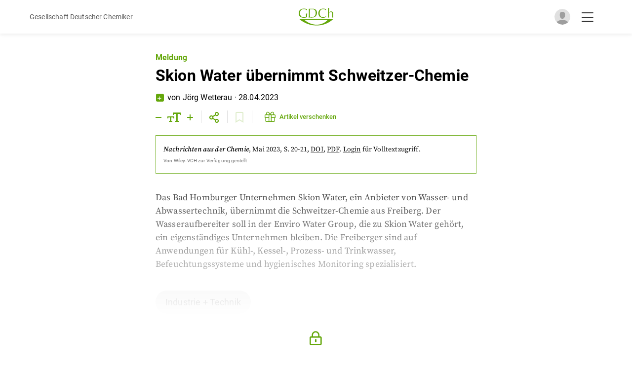

--- FILE ---
content_type: text/html; charset=utf-8
request_url: https://gdch.app/article/skion-water-uebernimmt-schweitzer-chemie-4134073
body_size: 7226
content:
<!DOCTYPE html><html lang="de"><head><meta charSet="utf-8"/><meta name="application-name" content="GDCh.app"/><meta name="apple-mobile-web-app-capable" content="yes"/><meta name="apple-mobile-web-app-status-bar-style" content="default"/><meta name="apple-mobile-web-app-title" content="GDCh.app"/><meta name="format-detection" content="telephone=no"/><meta name="mobile-web-app-capable" content="yes"/><meta name="msapplication-config" content="/browserconfig.xml"/><meta name="msapplication-TileColor" content="#2B5797"/><meta name="msapplication-tap-highlight" content="no"/><meta name="theme-color" content="#000000"/><meta name="viewport" content="width=device-width, initial-scale=1, maximum-scale=1"/><link rel="apple-touch-icon" href="/touch-icon-iphone.png"/><meta name="color-scheme" content="dark light"/><link rel="icon" type="image/png" sizes="32x32" href="/favicon-32x32.png"/><link rel="icon" type="image/png" sizes="16x16" href="/favicon-16x16.png"/><link rel="manifest" href="/manifest.json"/><link rel="mask-icon" href="/safari-pinned-tab.svg" color="#5bbad5"/><link rel="shortcut icon" href="/favicon.ico"/><meta name="author" content=""/><title>Skion Water übernimmt Schweitzer-Chemie | GDCh.app</title><meta name="robots" content="noindex,follow"/><meta name="description" content="Das Bad Homburger Unternehmen Skion Water, ein Anbieter von Wasser- und Abwassertechnik, übernimmt die Schweitzer-Chemie aus Freiberg. Der Wasseraufbereiter soll in der Enviro Water Group, die zu Skion Water gehört, ein eigenständiges Unternehmen bleiben. Die Freiberger sind auf Anwendungen für K..."/><meta name="twitter:card" content="summary_large_image"/><meta name="twitter:site" content="@GDCh_aktuell"/><meta name="twitter:creator" content="@GDCh_aktuell"/><meta property="og:title" content="Skion Water übernimmt Schweitzer-Chemie"/><meta property="og:description" content="Das Bad Homburger Unternehmen Skion Water, ein Anbieter von Wasser- und Abwassertechnik, übernimmt die Schweitzer-Chemie aus Freiberg. Der Wasseraufbereiter soll in der Enviro Water Group, die zu Skion Water gehört, ein eigenständiges Unternehmen bleiben. Die Freiberger sind auf Anwendungen für K..."/><meta property="og:url" content="https://gdch.app/article/skion-water-uebernimmt-schweitzer-chemie-4134073"/><meta property="og:type" content="article"/><meta property="og:image" content=""/><meta property="og:image:alt" content="Skion Water übernimmt Schweitzer-Chemie"/><meta property="og:site_name" content="GDCh.app"/><link rel="canonical" href="https://gdch.app/article/skion-water-uebernimmt-schweitzer-chemie-4134073"/><meta property="title" content="Skion Water übernimmt Schweitzer-Chemie | GDCh.app"/><meta property="twitter:domain" content="gdch.app"/><meta property="twitter:url" content="https://gdch.app/article/skion-water-uebernimmt-schweitzer-chemie-4134073"/><meta property="twitter:title" content="Skion Water übernimmt Schweitzer-Chemie"/><meta property="twitter:description" content="Das Bad Homburger Unternehmen Skion Water, ein Anbieter von Wasser- und Abwassertechnik, übernimmt die Schweitzer-Chemie aus Freiberg. Der Wasseraufbereiter soll in der Enviro Water Group, die zu Skion Water gehört, ein eigenständiges Unternehmen bleiben. Die Freiberger sind auf Anwendungen für K..."/><meta property="twitter:image" content=""/><script type="application/ld+json">{"@context":"https://schema.org","@type":"Article","datePublished":"2023-04-28T00:00:00+00:00","description":"Das Bad Homburger Unternehmen Skion Water, ein Anbieter von Wasser- und Abwassertechnik, übernimmt die Schweitzer-Chemie aus Freiberg. Der Wasseraufbereiter soll in der Enviro Water Group, die zu Skion Water gehört, ein eigenständiges Unternehmen bleiben. Die Freiberger sind auf Anwendungen für K...","mainEntityOfPage":{"@type":"WebPage","@id":"https://gdch.app/article/skion-water-uebernimmt-schweitzer-chemie-4134073"},"headline":"Skion Water übernimmt Schweitzer-Chemie","image":[""],"dateModified":"2023-04-28T04:31:36.407295+00:00","author":[],"publisher":{"@type":"Organization","name":"GDCh","logo":{"@type":"ImageObject","url":"https://gdch.app/icon.png"}}}</script><meta name="next-head-count" content="41"/><script async="" src="/browser.js"></script><style data-emotion="css-global o6gwfi">html{-webkit-font-smoothing:antialiased;-moz-osx-font-smoothing:grayscale;box-sizing:border-box;-webkit-text-size-adjust:100%;}*,*::before,*::after{box-sizing:inherit;}strong,b{font-weight:700;}body{margin:0;color:rgba(0, 0, 0, 0.87);font-family:"Roboto","Helvetica","Arial",sans-serif;font-weight:400;font-size:1rem;line-height:1.5;letter-spacing:0.00938em;background-color:#fff;}@media print{body{background-color:#fff;}}body::backdrop{background-color:#fff;}</style><link data-next-font="size-adjust" rel="preconnect" href="/" crossorigin="anonymous"/><link rel="preload" href="/_next/static/css/e6c0f97a1315ada9.css?dpl=dpl_57addj6tdyh9HEJx4UvDhGfShMCt" as="style"/><link rel="stylesheet" href="/_next/static/css/e6c0f97a1315ada9.css?dpl=dpl_57addj6tdyh9HEJx4UvDhGfShMCt" data-n-g=""/><noscript data-n-css=""></noscript><script defer="" nomodule="" src="/_next/static/chunks/polyfills-42372ed130431b0a.js?dpl=dpl_57addj6tdyh9HEJx4UvDhGfShMCt"></script><script src="/_next/static/chunks/webpack-2da69c8b50d44c73.js?dpl=dpl_57addj6tdyh9HEJx4UvDhGfShMCt" defer=""></script><script src="/_next/static/chunks/framework-860d2dc1a4c22914.js?dpl=dpl_57addj6tdyh9HEJx4UvDhGfShMCt" defer=""></script><script src="/_next/static/chunks/main-2f50ed25ce2be1f6.js?dpl=dpl_57addj6tdyh9HEJx4UvDhGfShMCt" defer=""></script><script src="/_next/static/chunks/pages/_app-4be461bb2d13a530.js?dpl=dpl_57addj6tdyh9HEJx4UvDhGfShMCt" defer=""></script><script src="/_next/static/chunks/2962-3d946cf261eafd5c.js?dpl=dpl_57addj6tdyh9HEJx4UvDhGfShMCt" defer=""></script><script src="/_next/static/chunks/5891-f1c9ef7709a9158e.js?dpl=dpl_57addj6tdyh9HEJx4UvDhGfShMCt" defer=""></script><script src="/_next/static/chunks/8019-bb9eafb15e691e4d.js?dpl=dpl_57addj6tdyh9HEJx4UvDhGfShMCt" defer=""></script><script src="/_next/static/chunks/169-2495dda6f995ac44.js?dpl=dpl_57addj6tdyh9HEJx4UvDhGfShMCt" defer=""></script><script src="/_next/static/chunks/188-f5a79226ecbad040.js?dpl=dpl_57addj6tdyh9HEJx4UvDhGfShMCt" defer=""></script><script src="/_next/static/chunks/5096-b8c70158f87c8cb0.js?dpl=dpl_57addj6tdyh9HEJx4UvDhGfShMCt" defer=""></script><script src="/_next/static/chunks/1812-d4bfcf92018fc986.js?dpl=dpl_57addj6tdyh9HEJx4UvDhGfShMCt" defer=""></script><script src="/_next/static/chunks/5935-5d755ce04ea41127.js?dpl=dpl_57addj6tdyh9HEJx4UvDhGfShMCt" defer=""></script><script src="/_next/static/chunks/8764-1a3c49a67f5d178d.js?dpl=dpl_57addj6tdyh9HEJx4UvDhGfShMCt" defer=""></script><script src="/_next/static/chunks/1066-e16b846ad4af2a82.js?dpl=dpl_57addj6tdyh9HEJx4UvDhGfShMCt" defer=""></script><script src="/_next/static/chunks/3731-c9abfbd89a3e8de9.js?dpl=dpl_57addj6tdyh9HEJx4UvDhGfShMCt" defer=""></script><script src="/_next/static/chunks/949-30f315fb3612963a.js?dpl=dpl_57addj6tdyh9HEJx4UvDhGfShMCt" defer=""></script><script src="/_next/static/chunks/1417-6782411c4f7b785c.js?dpl=dpl_57addj6tdyh9HEJx4UvDhGfShMCt" defer=""></script><script src="/_next/static/chunks/2120-ddfe54cc6bfda7ba.js?dpl=dpl_57addj6tdyh9HEJx4UvDhGfShMCt" defer=""></script><script src="/_next/static/chunks/pages/article/%5B...params%5D-17bbe02e04696b37.js?dpl=dpl_57addj6tdyh9HEJx4UvDhGfShMCt" defer=""></script><script src="/_next/static/p_hozSL-hpSBzIpNDcXFk/_buildManifest.js?dpl=dpl_57addj6tdyh9HEJx4UvDhGfShMCt" defer=""></script><script src="/_next/static/p_hozSL-hpSBzIpNDcXFk/_ssgManifest.js?dpl=dpl_57addj6tdyh9HEJx4UvDhGfShMCt" defer=""></script></head><body id="body"><div id="__next"><header class="common-header"><div class="container-inner common-header__content"><div class="common-header__left"><i class="far fa-chevron-left"></i><span style="color:rgb(86, 86, 86);font-size:14px">Gesellschaft Deutscher Chemiker</span></div><div class="common-header__middle"><a href="/"><img alt="GDCh app" loading="lazy" width="290" height="150" decoding="async" data-nimg="1" class="common-header__logo" style="color:transparent;max-width:100%;height:auto" srcSet="/_next/image?url=%2Fassets%2Fgdch-logo.svg&amp;w=384&amp;q=75&amp;dpl=dpl_57addj6tdyh9HEJx4UvDhGfShMCt 1x, /_next/image?url=%2Fassets%2Fgdch-logo.svg&amp;w=640&amp;q=75&amp;dpl=dpl_57addj6tdyh9HEJx4UvDhGfShMCt 2x" src="/_next/image?url=%2Fassets%2Fgdch-logo.svg&amp;w=640&amp;q=75&amp;dpl=dpl_57addj6tdyh9HEJx4UvDhGfShMCt"/></a></div><div class="common-header__right"><div class="image js-open-social-menu"><div id="sessionLoader" class="session-loader" style="display:block"></div><img id="userProfileImage" class="common-header__avatar" src="/assets/default_avatar.svg" alt="Anonymous" style="display:none"/></div><i class="fal fa-bars common-header__menu-btn js-open-hamburger-menu active"></i><i class="fal fa-times common-header__menu-btn js-close-hamburger-menu"></i></div></div></header><div class="wrapper"><div class="min-h-screen"><main><div class="adp-page-wrapper"><div class="container-outer"><div id="touch-target"><div class="container-inner container-inner--bottom-spacing adp-content-container-inner"><div class="adp-title"><div class="adp-title__subheading"><h3>Meldung</h3></div><div class="adp-title__heading"><h1>Skion Water übernimmt Schweitzer-Chemie</h1></div></div><div class="author-date common-author-date"><div class="author-date__plus-member common-author-date__plus-member"><i class="far fa-plus"></i></div><div class="author-date__author-date-container"><div class="author-date__author common-author-date__author"><p>von<!-- --> <span>Jörg Wetterau</span></p><p> · <!-- -->28.04.2023</p></div></div></div><div id="clh0243q4m46m0auhtqrwea6h" class="adp-sticky-bar"><div class="adp-sticky-bar__icons"><div class="adp-sticky-bar__icon-container"><i class="far fa-minus"></i><i class="far fa-text-size"></i><i class="far fa-plus"></i></div><div class="adp-sticky-bar__icon-container"><div class="adp-sticky-bar__share-popup"><button aria-label="email" class="react-share__ShareButton" style="background-color:transparent;border:none;padding:0;font:inherit;color:inherit;cursor:pointer"><svg viewBox="0 0 64 64" width="32" height="32"><circle cx="32" cy="32" r="31" fill="#7f7f7f"></circle><path d="M17,22v20h30V22H17z M41.1,25L32,32.1L22.9,25H41.1z M20,39V26.6l12,9.3l12-9.3V39H20z" fill="white"></path></svg></button><button aria-label="facebook" class="react-share__ShareButton" style="background-color:transparent;border:none;padding:0;font:inherit;color:inherit;cursor:pointer"><svg viewBox="0 0 64 64" width="32" height="32"><circle cx="32" cy="32" r="31" fill="#3b5998"></circle><path d="M34.1,47V33.3h4.6l0.7-5.3h-5.3v-3.4c0-1.5,0.4-2.6,2.6-2.6l2.8,0v-4.8c-0.5-0.1-2.2-0.2-4.1-0.2 c-4.1,0-6.9,2.5-6.9,7V28H24v5.3h4.6V47H34.1z" fill="white"></path></svg></button><button aria-label="linkedin" class="react-share__ShareButton" style="background-color:transparent;border:none;padding:0;font:inherit;color:inherit;cursor:pointer"><svg viewBox="0 0 64 64" width="32" height="32"><circle cx="32" cy="32" r="31" fill="#007fb1"></circle><path d="M20.4,44h5.4V26.6h-5.4V44z M23.1,18c-1.7,0-3.1,1.4-3.1,3.1c0,1.7,1.4,3.1,3.1,3.1 c1.7,0,3.1-1.4,3.1-3.1C26.2,19.4,24.8,18,23.1,18z M39.5,26.2c-2.6,0-4.4,1.4-5.1,2.8h-0.1v-2.4h-5.2V44h5.4v-8.6 c0-2.3,0.4-4.5,3.2-4.5c2.8,0,2.8,2.6,2.8,4.6V44H46v-9.5C46,29.8,45,26.2,39.5,26.2z" fill="white"></path></svg></button><button aria-label="twitter" class="react-share__ShareButton" style="background-color:transparent;border:none;padding:0;font:inherit;color:inherit;cursor:pointer"><svg viewBox="0 0 64 64" width="32" height="32"><circle cx="32" cy="32" r="31" fill="#00aced"></circle><path d="M48,22.1c-1.2,0.5-2.4,0.9-3.8,1c1.4-0.8,2.4-2.1,2.9-3.6c-1.3,0.8-2.7,1.3-4.2,1.6 C41.7,19.8,40,19,38.2,19c-3.6,0-6.6,2.9-6.6,6.6c0,0.5,0.1,1,0.2,1.5c-5.5-0.3-10.3-2.9-13.5-6.9c-0.6,1-0.9,2.1-0.9,3.3 c0,2.3,1.2,4.3,2.9,5.5c-1.1,0-2.1-0.3-3-0.8c0,0,0,0.1,0,0.1c0,3.2,2.3,5.8,5.3,6.4c-0.6,0.1-1.1,0.2-1.7,0.2c-0.4,0-0.8,0-1.2-0.1 c0.8,2.6,3.3,4.5,6.1,4.6c-2.2,1.8-5.1,2.8-8.2,2.8c-0.5,0-1.1,0-1.6-0.1c2.9,1.9,6.4,2.9,10.1,2.9c12.1,0,18.7-10,18.7-18.7 c0-0.3,0-0.6,0-0.8C46,24.5,47.1,23.4,48,22.1z" fill="white"></path></svg></button><button aria-label="whatsapp" class="react-share__ShareButton" style="background-color:transparent;border:none;padding:0;font:inherit;color:inherit;cursor:pointer"><svg viewBox="0 0 64 64" width="32" height="32"><circle cx="32" cy="32" r="31" fill="#25D366"></circle><path d="m42.32286,33.93287c-0.5178,-0.2589 -3.04726,-1.49644 -3.52105,-1.66732c-0.4712,-0.17346 -0.81554,-0.2589 -1.15987,0.2589c-0.34175,0.51004 -1.33075,1.66474 -1.63108,2.00648c-0.30032,0.33658 -0.60064,0.36247 -1.11327,0.12945c-0.5178,-0.2589 -2.17994,-0.80259 -4.14759,-2.56312c-1.53269,-1.37217 -2.56312,-3.05503 -2.86603,-3.57283c-0.30033,-0.5178 -0.03366,-0.80259 0.22524,-1.06149c0.23301,-0.23301 0.5178,-0.59547 0.7767,-0.90616c0.25372,-0.31068 0.33657,-0.5178 0.51262,-0.85437c0.17088,-0.36246 0.08544,-0.64725 -0.04402,-0.90615c-0.12945,-0.2589 -1.15987,-2.79613 -1.58964,-3.80584c-0.41424,-1.00971 -0.84142,-0.88027 -1.15987,-0.88027c-0.29773,-0.02588 -0.64208,-0.02588 -0.98382,-0.02588c-0.34693,0 -0.90616,0.12945 -1.37736,0.62136c-0.4712,0.5178 -1.80194,1.76053 -1.80194,4.27186c0,2.51134 1.84596,4.945 2.10227,5.30747c0.2589,0.33657 3.63497,5.51458 8.80262,7.74113c1.23237,0.5178 2.1903,0.82848 2.94111,1.08738c1.23237,0.38836 2.35599,0.33657 3.24402,0.20712c0.99159,-0.15534 3.04985,-1.24272 3.47963,-2.45956c0.44013,-1.21683 0.44013,-2.22654 0.31068,-2.45955c-0.12945,-0.23301 -0.46601,-0.36247 -0.98382,-0.59548m-9.40068,12.84407l-0.02589,0c-3.05503,0 -6.08417,-0.82849 -8.72495,-2.38189l-0.62136,-0.37023l-6.47252,1.68286l1.73463,-6.29129l-0.41424,-0.64725c-1.70875,-2.71846 -2.6149,-5.85116 -2.6149,-9.07706c0,-9.39809 7.68934,-17.06155 17.15993,-17.06155c4.58253,0 8.88029,1.78642 12.11655,5.02268c3.23625,3.21036 5.02267,7.50812 5.02267,12.06476c-0.0078,9.3981 -7.69712,17.06155 -17.14699,17.06155m14.58906,-31.58846c-3.93529,-3.80584 -9.1133,-5.95471 -14.62789,-5.95471c-11.36055,0 -20.60848,9.2065 -20.61625,20.52564c0,3.61684 0.94757,7.14565 2.75211,10.26282l-2.92557,10.63564l10.93337,-2.85309c3.0136,1.63108 6.4052,2.4958 9.85634,2.49839l0.01037,0c11.36574,0 20.61884,-9.2091 20.62403,-20.53082c0,-5.48093 -2.14111,-10.64081 -6.03239,-14.51915" fill="white"></path></svg></button></div><i class="far fa-share-alt" id="share-popup-btn"></i></div><div class="adp-sticky-bar__icon-container"><i class="far fa-bookmark" style="cursor:default;opacity:0.2"></i></div><div class="adp-sticky-bar__icon-container"><style data-emotion="css 11has99">.css-11has99{font-family:Roboto,Arial,Helvetica,sans-serif;font-weight:500;font-size:0.8125rem;line-height:1.75;text-transform:uppercase;min-width:64px;padding:6px 8px;border-radius:4px;-webkit-transition:background-color 250ms cubic-bezier(0.4, 0, 0.2, 1) 0ms,box-shadow 250ms cubic-bezier(0.4, 0, 0.2, 1) 0ms,border-color 250ms cubic-bezier(0.4, 0, 0.2, 1) 0ms,color 250ms cubic-bezier(0.4, 0, 0.2, 1) 0ms;transition:background-color 250ms cubic-bezier(0.4, 0, 0.2, 1) 0ms,box-shadow 250ms cubic-bezier(0.4, 0, 0.2, 1) 0ms,border-color 250ms cubic-bezier(0.4, 0, 0.2, 1) 0ms,color 250ms cubic-bezier(0.4, 0, 0.2, 1) 0ms;color:#64a70b;text-transform:none;}.css-11has99:hover{-webkit-text-decoration:none;text-decoration:none;background-color:rgba(100, 167, 11, 0.04);}@media (hover: none){.css-11has99:hover{background-color:transparent;}}.css-11has99.Mui-disabled{color:rgba(0, 0, 0, 0.26);}.css-11has99 .MuiButton-startIcon>*:nth-of-type(1){margin-top:0px;padding-left:5px;font-size:22px;}@media (max-width: 500px){.css-11has99{padding:0px;margin:0px;min-width:0;}.css-11has99 *{padding:0px;margin:0px;}.css-11has99 .MuiButton-startIcon>*:nth-of-type(1){padding:0px;}.css-11has99 span.btn-title{display:none;}}</style><style data-emotion="css 1c55deq">.css-1c55deq{display:-webkit-inline-box;display:-webkit-inline-flex;display:-ms-inline-flexbox;display:inline-flex;-webkit-align-items:center;-webkit-box-align:center;-ms-flex-align:center;align-items:center;-webkit-box-pack:center;-ms-flex-pack:center;-webkit-justify-content:center;justify-content:center;position:relative;box-sizing:border-box;-webkit-tap-highlight-color:transparent;background-color:transparent;outline:0;border:0;margin:0;border-radius:0;padding:0;cursor:pointer;-webkit-user-select:none;-moz-user-select:none;-ms-user-select:none;user-select:none;vertical-align:middle;-moz-appearance:none;-webkit-appearance:none;-webkit-text-decoration:none;text-decoration:none;color:inherit;font-family:Roboto,Arial,Helvetica,sans-serif;font-weight:500;font-size:0.8125rem;line-height:1.75;text-transform:uppercase;min-width:64px;padding:6px 8px;border-radius:4px;-webkit-transition:background-color 250ms cubic-bezier(0.4, 0, 0.2, 1) 0ms,box-shadow 250ms cubic-bezier(0.4, 0, 0.2, 1) 0ms,border-color 250ms cubic-bezier(0.4, 0, 0.2, 1) 0ms,color 250ms cubic-bezier(0.4, 0, 0.2, 1) 0ms;transition:background-color 250ms cubic-bezier(0.4, 0, 0.2, 1) 0ms,box-shadow 250ms cubic-bezier(0.4, 0, 0.2, 1) 0ms,border-color 250ms cubic-bezier(0.4, 0, 0.2, 1) 0ms,color 250ms cubic-bezier(0.4, 0, 0.2, 1) 0ms;color:#64a70b;text-transform:none;}.css-1c55deq::-moz-focus-inner{border-style:none;}.css-1c55deq.Mui-disabled{pointer-events:none;cursor:default;}@media print{.css-1c55deq{-webkit-print-color-adjust:exact;color-adjust:exact;}}.css-1c55deq:hover{-webkit-text-decoration:none;text-decoration:none;background-color:rgba(100, 167, 11, 0.04);}@media (hover: none){.css-1c55deq:hover{background-color:transparent;}}.css-1c55deq.Mui-disabled{color:rgba(0, 0, 0, 0.26);}.css-1c55deq .MuiButton-startIcon>*:nth-of-type(1){margin-top:0px;padding-left:5px;font-size:22px;}@media (max-width: 500px){.css-1c55deq{padding:0px;margin:0px;min-width:0;}.css-1c55deq *{padding:0px;margin:0px;}.css-1c55deq .MuiButton-startIcon>*:nth-of-type(1){padding:0px;}.css-1c55deq span.btn-title{display:none;}}</style><button class="MuiButtonBase-root MuiButton-root MuiButton-text MuiButton-textPrimary MuiButton-sizeMedium MuiButton-textSizeMedium MuiButton-colorPrimary MuiButton-root MuiButton-text MuiButton-textPrimary MuiButton-sizeMedium MuiButton-textSizeMedium MuiButton-colorPrimary css-1c55deq" tabindex="0" type="button"><style data-emotion="css 1l6c7y9">.css-1l6c7y9{display:inherit;margin-right:8px;margin-left:-4px;}.css-1l6c7y9>*:nth-of-type(1){font-size:20px;}</style><span class="MuiButton-icon MuiButton-startIcon MuiButton-iconSizeMedium css-1l6c7y9"><i class="fal fa-gift"></i></span><span class="btn-title">Artikel verschenken</span></button></div></div></div><div class="adp-magazine-info"><div class="info"><a href="/nachrichten-aus-der-chemie/2023-05"><span class="info__source">Nachrichten aus der Chemie</span><span class="info__date">, <!-- -->Mai 2023</span></a><span class="info__page">, S. 20-21<!-- -->, <a target="_self" href="https://doi.org/10.1002/nadc.20234134073"><u>DOI</u></a>, <a target="_self" href="https://doi.org/10.1002/nadc.20234134073"><u>PDF</u></a><span>.<!-- --> <a class="info__auth" href="/api/auth/login?returnTo=/article/skion-water-uebernimmt-schweitzer-chemie-4134073">Login</a> <!-- -->für Volltextzugriff.</span></span></div><div class="adp-magazine-info__library"><p>Von <!-- -->Wiley-VCH<!-- --> zur Verfügung gestellt</p></div></div><div class="adp-content adp-content--locked-content" data-font-size="18"><div class="adp-content__content">Das Bad Homburger Unternehmen Skion Water, ein Anbieter von Wasser- und Abwassertechnik, übernimmt die Schweitzer-Chemie aus Freiberg. Der Wasseraufbereiter soll in der Enviro Water Group, die zu Skion Water gehört, ein eigenständiges Unternehmen bleiben. Die Freiberger sind auf Anwendungen für Kühl-, Kessel-, Prozess- und Trinkwasser, Befeuchtungssysteme und hygienisches Monitoring spezialisiert.<p></p><p><a class="tagBadge" href="/category/industrie-technik">Industrie + Technik</a></p><div class="adp-content__downloads"></div></div><style data-emotion="css 1lmao5f">@media print{.css-1lmao5f{position:absolute!important;}}.css-1lmao5f .MuiDialog-paper{margin:65px 0 0 0;max-width:1200px;width:90%;}</style></div></div></div></div><div class="adp-content adp-content--locked-content"><div class="adp-content__locked"><div class="adp-content__locked-content"><div class="adp-content--locked-content-is-loading"></div><h3 class="adp-content__locked-title">Überprüfung Ihres Anmeldestatus ...</h3><p>Wenn Sie ein registrierter Benutzer sind, zeigen wir in Kürze den vollständigen Artikel.</p></div></div></div></div></main></div><style data-emotion="css rudrqs">.css-rudrqs{padding:16px;border-radius:10px;}@media print{.css-rudrqs{position:absolute!important;}}.css-rudrqs i.fa-times{position:absolute;top:15px;right:18px;font-size:21px;cursor:pointer;-webkit-transition:color 0.2s ease-in-out;transition:color 0.2s ease-in-out;}.css-rudrqs i.fa-times:hover{color:#64a70b;}.css-rudrqs .MuiDialogTitle-root i{color:#64a70b;margin-right:10px;}.css-rudrqs button{font-weight:700;}</style></div><div class="Toastify"></div></div><script id="__NEXT_DATA__" type="application/json">{"props":{"autoMode":true,"darkMode":false,"initialProps":{},"__N_SSG":true,"pageProps":{"contentUrls":["https://app-eu-central-1.hygraph.com/9443561f2bd04e50a82daec975c323ca/master/content/f92241e32aad40719752d5e721c21acd/view/f0cc5105cbef48ca9aa6d59cdae7b336/","https://app-eu-central-1.hygraph.com/9443561f2bd04e50a82daec975c323ca/master/content/5a63720455b045fd9ac99e6cbd5d190c/view/61d88135a5664cc1bdc02f55a981830e/"],"editors":[87137,121030,93859,108224,81038,40223,126413,112560,123500],"preview":true,"previewData":false,"article":{"downloads":[],"title":"Skion Water übernimmt Schweitzer-Chemie","id":"clh0243q4m46m0auhtqrwea6h","subtitle":"Meldung","slug":"skion-water-uebernimmt-schweitzer-chemie-4134073","content":"Das Bad Homburger Unternehmen Skion Water, ein Anbieter von Wasser- und Abwassertechnik, übernimmt die Schweitzer-Chemie aus Freiberg. Der Wasseraufbereiter soll in der Enviro Water Group, die zu Skion Water gehört, ein eigenständiges Unternehmen bleiben. Die Freiberger sind auf Anwendungen für Kühl-, Kessel-, Prozess- und Trinkwasser, Befeuchtungssysteme und hygienisches Monitoring spezialisiert.\u003cp\u003e\u003c/p\u003e","doi":"10.1002/nadc.20234134073","legacyUrl":"","pubDate":"2023-04-28T00:00:00+00:00","updatedAt":"2023-04-28T04:31:36.407295+00:00","isFree":false,"featuredImage":null,"articleGroups":[{"id":"ckoxubzw0crei0b042tyna5bq","title":"Industrie + Technik","description":null,"slug":"industrie-technik"}],"publicationIssue":{"publication":{"title":"Nachrichten aus der Chemie","slug":"nachrichten-aus-der-chemie","publisher":null},"title":"202305","subtitle":null,"description":"Sammlung: Für die Ewigkeit | Schlaglicht: Chemie im All | Trendbericht: Physikalische Chemie","doi":"10.1002/nadc.v71.5","cover":{"url":"https://eu-central-1.graphassets.com/Aype6X9u2QGewIgZKbFflz/output=format:webp/ccusV96SLGdRXIELrJuw","height":1000,"width":708},"issue":5,"volume":71,"slug":"2023-05","pubDate":"2023-05-01"},"bookmarks":[],"authors":[],"authorBackup":["Jörg;Wetterau"],"firstPage":20,"lastPage":21},"articlePreviewText":"Das Bad Homburger Unternehmen Skion Water, ein Anbieter von Wasser- und Abwassertechnik, übernimmt die Schweitzer-Chemie aus Freiberg. Der Wasseraufbereiter soll in der Enviro Water Group, die zu Skion Water gehört, ein eigenständiges Unternehmen bleiben. Die Freiberger sind auf Anwendungen für K...","nextArticle":{"title":"Biologikaanlage","subtitle":"Sandoz","slug":"biologikaanlage-4134073","id":"clh024461m1dl0bur0006pwvu","pubDate":"2023-04-28T00:00:00+00:00","updatedAt":"2023-04-28T04:31:36.98185+00:00","firstPage":20,"lastPage":21,"content":"Der Arzneimittelhersteller Sandoz aus der Schweiz will etwa 370 Mio. Euro in eine neue Produktionsanlage für biologische Arzneimittel (Biologika) in Lendava in Slowenien investieren. Damit reagiert der Konzern auf die steigende Nachfrage nach Biosimilars; das sind Nachahmerproduke von Biopharmazeutika. Der Vollbetrieb ist für Ende 2026 geplant. Zudem will das Unternehmen mit 50 Mio. Euro sein europäisches Antibiotika-Produktionsnetz ausbauen.\u003cp\u003e\u003c/p\u003e","bookmarks":[],"authors":[],"authorBackup":["Jörg;Wetterau"],"featuredImage":null,"articleGroups":[{"id":"ckoxubzw0crei0b042tyna5bq","title":"Industrie + Technik","description":null,"slug":"industrie-technik"}]},"journalArticle":true}},"page":"/article/[...params]","query":{"params":["skion-water-uebernimmt-schweitzer-chemie-4134073"]},"buildId":"p_hozSL-hpSBzIpNDcXFk","isFallback":false,"isExperimentalCompile":false,"gsp":true,"appGip":true,"scriptLoader":[]}</script></body></html>

--- FILE ---
content_type: application/javascript; charset=utf-8
request_url: https://gdch.app/browser.js
body_size: -1434
content:
if (window.document.documentMode) {
  window.location.replace("/unsupported.html");
}


--- FILE ---
content_type: application/javascript; charset=utf-8
request_url: https://gdch.app/_next/static/chunks/pages/category/%5B...params%5D-c31220ed921d068b.js?dpl=dpl_57addj6tdyh9HEJx4UvDhGfShMCt
body_size: 730
content:
(self.webpackChunk_N_E=self.webpackChunk_N_E||[]).push([[9002],{91513:function(e,t,i){(window.__NEXT_P=window.__NEXT_P||[]).push(["/category/[...params]",function(){return i(63636)}])},69806:function(e,t,i){"use strict";i.d(t,{Z:function(){return s}});var a=i(85893),n=i(67294),r=i(25935),c=i(52238);function s(e){let{subHeading:t,bigHeading:i,description:s,isPushNotifications:l}=e,o=(0,n.useRef)(null);(0,n.useEffect)(()=>{let e=(0,c.iM)();if(null==o?void 0:o.current){var t;null==o||null===(t=o.current)||void 0===t||t.appendChild(e)}},[o]);let d=e=>{var t,i;if("tag"===e.type&&(null==e?void 0:e.children.length)>0&&(null===(i=e.children[0])||void 0===i?void 0:null===(t=i.data)||void 0===t?void 0:t.indexOf("PODCAST_BUTTON"))>-1)return(0,a.jsx)("p",{className:"title__description__podcast",children:(0,a.jsx)("span",{ref:o,children:(0,a.jsx)("noscript",{children:(0,a.jsx)("a",{href:"https://podcast.jcf.io/feed/mp3/",children:"Feed abonnieren"})})})})};return(0,a.jsx)("article",{className:l?"common-title2 push-notifications":"common-title2",children:(0,a.jsxs)("div",{className:"container-inner",children:[(0,a.jsx)("section",{className:"title__subheading",children:(0,a.jsx)("h3",{children:t})}),(0,a.jsx)("section",{className:"title__heading",children:(0,a.jsx)("div",{children:(0,a.jsx)("h2",{children:i})})}),s&&(0,a.jsx)("section",{className:"title__description",children:(0,a.jsx)("div",{children:(0,r.ZP)(s,{replace:e=>d(e)})})})]})})}},63636:function(e,t,i){"use strict";i.r(t),i.d(t,{__N_SSP:function(){return g}});var a=i(85893),n=i(67294),r=i(11163),c=i(9008),s=i.n(c),l=i(67421),o=i(95666),d=i(69806),p=i(74955),u=i(45294),h=i(52238),g=!0;t.default=(0,l.Zh)()(function(e){var t;let{t:i,articleGroup:c,articlesForArticleGroup:l}=e,g=(0,r.useRouter)(),[m,f]=(0,n.useState)(!1),[v,w]=(0,n.useState)(!1),[y,_]=(0,n.useState)(l),[x,j]=(0,n.useState)(null==c?void 0:c.title),[N,b]=(0,n.useState)(null==c?void 0:c.subtitle),[C,S]=(0,n.useState)(null==c?void 0:c.description),[T,k]=(0,n.useState)(null==c?void 0:c.image),[G,D]=(0,n.useState)(null===(t=y[y.length-1])||void 0===t?void 0:t.id);(0,n.useEffect)(()=>{let e=async()=>{var e;let t=await q(g.query.params[0],"")||[],i=(0,h.d3)(t,!1);_(i),D(null===(e=i[i.length-1])||void 0===e?void 0:e.id)};(async()=>{let e=await E(g.query.params[0])||[];j(e.title),b(e.subtitle),S(e.description?e.description:""),e.image?e.image=c.image.ogUrl:e.image="https://gdch.app/assets/gdch.jpg",k(e.image)})(),e()},[c.image.ogUrl,g.query.params]),(0,n.useEffect)(()=>(window.addEventListener("scroll",O),()=>{window.removeEventListener("scroll",O)}));let E=async e=>await (0,h.Io)("post","/api/category/group",{articleGroup:e}),q=async(e,t)=>await (0,h.Io)("post","/api/category/articles",{articleGroup:e,id:t}),O=async()=>{let e=document.querySelector(".container-inner > .common-article-card:last-child");if(e){let t=e.offsetTop+e.clientHeight;if(window.pageYOffset+window.innerHeight>t&&!m){v||f(!0);let e=await q(g.query.params[0],G)||[];if(e.length>0){f(!0);let t=(0,h.d3)(e);D(t[t.length-1].id),_([...y,...t]),f(!1)}else f(!1),w(!0)}}},Z=e=>e.width/e.height>1?e:{url:e.sqUrl,width:2e3,height:2e3},P=e=>(0,h.KG)(e).replace(/<\/?[^>]+(>|$)/g,"").replace("[PODCAST_BUTTON]","").substring(0,299).replace(/(\r\n?|\n|\t)/g," ").trim()+"…";return(0,a.jsxs)("div",{className:"wrapper",children:[(0,a.jsxs)(o.Z,{pageTitle:"".concat(x," | GDCh.app"),pageDescription:P(C),pageAuthor:"",canonicalURL:"https://gdch.app/category/".concat(g.query.params[0]),openGraphCard:{type:"website",url:"https://gdch.app/category/".concat(g.query.params[0]),title:"".concat(x),description:P(C),images:[{url:"".concat(T),alt:"".concat(x)}],site_name:"GDCh.app"},twitterCard:{cardType:"summary",handle:"@GDCh_aktuell",site:"@GDCh_aktuell"},additionalMetaTags:[{property:"title",content:"".concat(x," | GDCh.app")},{property:"twitter:domain",content:"gdch.app"},{property:"twitter:url",content:"https://gdch.app/category/".concat(g.query.params[0])},{property:"twitter:title",content:"".concat(x)},{property:"twitter:description",content:P(C)},{property:"twitter:image",content:"".concat(T)}],children:[(0,a.jsx)(s(),{children:(0,a.jsx)("title",{children:"".concat(x," | GDCh.app")})}),y&&(0,a.jsx)("div",{className:"search-result-page-wrapper",children:(0,a.jsxs)("div",{className:"container-outer",children:[(0,a.jsx)(d.Z,{subHeading:N||i("articlesFromTheCategory.text"),bigHeading:"".concat(x),description:"".concat(C)}),(0,a.jsx)("div",{className:"container-inner",children:y.length>0&&y.map((e,t)=>(0,a.jsx)(p.Z,{id:e.id,title:e.title,subtitle:e.subtitle,slug:e.slug,content:e.content,preview:e.preview,pubDate:e.pubDate,featuredImage:e.featuredImage?Z(e.featuredImage):null,articleGroups:e.articleGroups,bookmarks:e.bookmarks,authors:e.authors,authorBackup:e.authorBackup,isFree:e.isFree},t))}),m&&(0,a.jsx)("div",{className:"load-more",children:(0,a.jsxs)("p",{children:[i("loading.text"),"..."]})})]})})]}),(0,a.jsx)(u.Z,{})]})})}},function(e){e.O(0,[2962,188,5935,2729,2888,9774,179],function(){return e(e.s=91513)}),_N_E=e.O()}]);